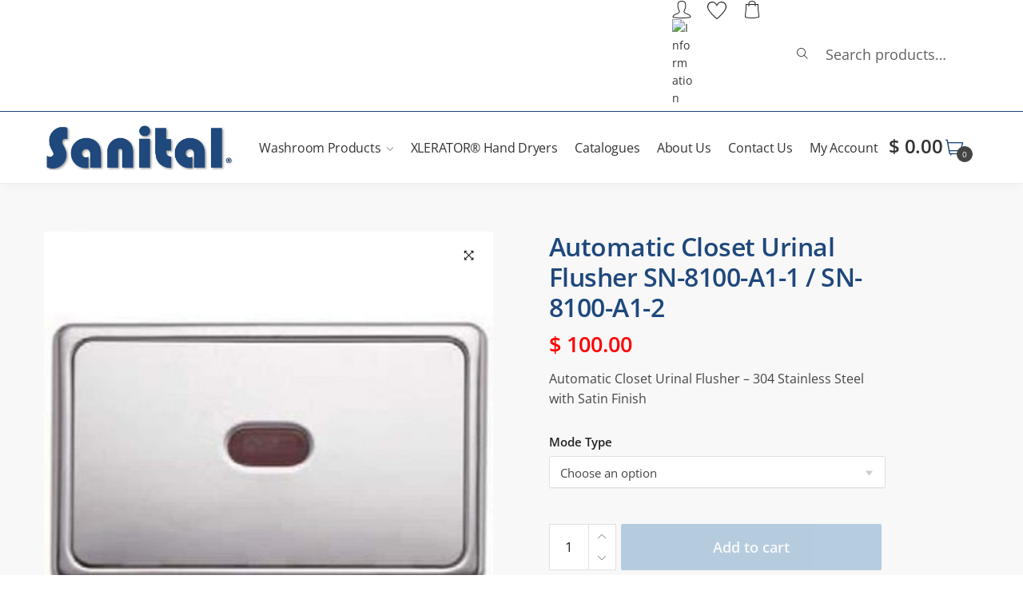

--- FILE ---
content_type: image/svg+xml
request_url: https://sanital.ca/wp-content/uploads/2022/03/cart.svg
body_size: 506
content:
<svg width="24" height="24" xmlns="http://www.w3.org/2000/svg" xmlns:xlink="http://www.w3.org/1999/xlink"><title>Foundation / Icon / 24 / Navigation / Bag / Outline / 00 Default</title><defs><path d="M16.495 6v2h-1V6H8.497v2h-1V6h-2.5v3.678c0 1.234-.13 2.682-.407 4.935l-.1.796c-.35 2.788-.44 3.595-.48 4.576-.02.481-.01.854.024 1.103a44.524 44.524 0 0 0 2.305.424c1.94.305 3.873.488 5.658.488.166 0 .335-.002.507-.006 1.469-.034 3.026-.203 4.762-.481.183-.03 1.831-.324 2.695-.453a6.87 6.87 0 0 0 .023-1.079c-.04-.983-.13-1.796-.481-4.58-.04-.313-.07-.554-.098-.788-.278-2.255-.408-3.702-.408-4.935V6h-2.502zm-8.998-.995v-.592C7.497 2.237 9.365 1 11.999 1c2.646 0 4.496 1.253 4.496 3.463v.542h3.502v4.673C19.997 14 21.89 22 20.457 22c-.638 0-4.63 1-8.46 1-4.212 0-8.467-1-8.467-1-1.422 0 .467-8 .467-12.322V5.005h3.5zm1 0h6.998v-.542C15.495 2.907 14.156 2 12 2c-2.147 0-3.502.897-3.502 2.413v.592z" id="prefix__a"/></defs><g fill="none" fill-rule="evenodd"><path d="M0 0h24v24H0z"/><use fill="#222" xlink:href="#prefix__a"/></g></svg>

--- FILE ---
content_type: image/svg+xml
request_url: https://sanital.ca/wp-content/uploads/2022/03/user.svg
body_size: 931
content:
<svg width="24" height="24" xmlns="http://www.w3.org/2000/svg" xmlns:xlink="http://www.w3.org/1999/xlink"><title>Foundation / Icon / 24 / Navigation / Account / 00 Default</title><defs><path d="M19.346 18.24c-1.243-.425-1.477-.511-2.047-.76-2.453-1.067-3.445-2.375-2.77-4.08.142-.36.277-.648.611-1.307l.012-.024c.279-.55.386-.772.512-1.062a5.26 5.26 0 0 0 .17-.448c.191-.575.273-1.047.381-2.173l.005-.053.005-.052c.368-3.824-.147-5.244-2.249-5.973A5.822 5.822 0 0 0 12 2.001h-.014c-.271-.004-.544.01-.814.044-.4.05-.788.138-1.149.263-2.101.73-2.616 2.15-2.247 5.974l.004.041.004.043c.108 1.137.19 1.613.382 2.193.05.153.107.302.17.448.126.29.234.512.512 1.061l.012.025c.334.658.47.947.612 1.307.674 1.705-.318 3.013-2.771 4.08-.57.249-.805.336-2.046.76-1.889.648-2.83 1.506-3.117 2.816l-.001.012c.132.037.303.076.508.118a32.46 32.46 0 0 0 2.452.369c2.318.274 5.014.445 7.505.445 2.491 0 5.186-.17 7.503-.445.99-.117 1.846-.247 2.45-.37.205-.04.375-.08.507-.116-.304-1.338-1.244-2.187-3.116-2.83zM14.304 1.364c2.647.917 3.323 2.783 2.917 7.013l-.005.052-.005.053c-.115 1.194-.208 1.731-.427 2.391-.06.182-.128.36-.203.532-.135.312-.25.55-.537 1.117l-.012.023c-.321.634-.445.898-.574 1.222-.423 1.072.217 1.916 2.24 2.796.54.235.753.314 1.972.73 2.192.753 3.399 1.855 3.785 3.65l.045.42c0 .64-1.016.846-3.878 1.185a67.263 67.263 0 0 1-7.62.452 67.32 67.32 0 0 1-7.622-.452C1.516 22.209.5 22.004.503 21.306l.05-.413c.38-1.746 1.587-2.848 3.778-3.6 1.217-.416 1.432-.495 1.971-.73 2.023-.88 2.663-1.724 2.24-2.796-.128-.324-.253-.59-.574-1.222l-.012-.025a18.808 18.808 0 0 1-.537-1.115 6.292 6.292 0 0 1-.203-.532c-.22-.666-.313-1.207-.428-2.412l-.004-.043-.004-.041c-.408-4.227.27-6.096 2.915-7.013a6.589 6.589 0 0 1 1.354-.312c.313-.038.63-.056.944-.051.8-.01 1.595.113 2.311.363z" id="prefix__a"/></defs><g fill="none" fill-rule="evenodd"><path d="M0 0h24v24H0z"/><use fill="#222" xlink:href="#prefix__a"/></g></svg>

--- FILE ---
content_type: text/javascript
request_url: https://sanital.ca/wp-content/plugins/smart-woocommerce-search/assets/dist/js/main.js?ver=2.15.0
body_size: 14614
content:
(T=>{T(function(){var _=window.swsL10n||{};if(_)for(var t in _.widgets)if(T(_.widgets[t].selector).length){let e=_.widgets[t],s={id:t,serviceUrl:_.restUrl+"id="+encodeURIComponent(t),layout:_.widgets[t].layout,columns:_.widgets[t].columns,productSlug:_.widgets[t].productSlug,maxHeight:_.widgets[t].popupHeight,maxHeightMobile:_.widgets[t].popupHeightMobile,minChars:_.widgets[t].charCount,disableAjax:_.widgets[t].disableAjax,no_results_text:_.widgets[t].noResultsText,loaderIcon:_.widgets[t].loaderIcon,loaderImage:_.widgets[t].loaderImage,preventBadQueries:_.widgets[t].preventBadQueries,fullScreenMode:_.widgets[t].fullScreenMode,placeholder:_.widgets[t].placeholder,recentSearches:_.widgets[t].recentSearches,recentSearchesTitle:_.widgets[t].recentSearchesTitle,keywords:_.widgets[t].keywords,keywordsLabel:_.widgets[t].keywordsLabel,selectedCategories:_.widgets[t].selectedCategories,selectedCategoriesLabel:_.widgets[t].selectedCategoriesLabel,selectedCategoriesLocation:_.widgets[t].selectedCategoriesLocation,selectedCategoriesMobile:_.widgets[t].selectedCategoriesMobile,selectedCategoriesCount:_.widgets[t].selectedCategoriesCount,selectedCategoriesOnOpen:_.widgets[t].selectedCategoriesOnOpen,selectedProducts:_.widgets[t].selectedProducts,selectedProductsLabel:_.widgets[t].selectedProductsLabel,selectedProductsMobile:_.widgets[t].selectedProductsMobile,promoBannerLocation:_.widgets[t].promoBannerLocation,promoBannerImage:_.widgets[t].promoBannerImage,promoBannerLink:_.widgets[t].promoBannerLink,promoBannerOnOpen:_.widgets[t].promoBannerOnOpen,selectedPromoBannerMobile:_.widgets[t].selectedPromoBannerMobile};T(e.selector).each(function(){var y=e.fullScreenMode,b=768<=T(window).width();if("desktop_only"==y&&b||"mobile_only"==y&&!b||"enable"==y){b=this;y=s;let m=y.placeholder||"",w=T(b),v="FORM"===b.tagName||"form"===b.tagName?w:w.find("form"),f=v.find(".smart-search-popup");if(!w.hasClass("ysm-active")&&!v.hasClass("ysm-active")){if(v.addClass("ysm-active").addClass("ysm-hide"),!T(document.body).toggleClass("ysm-widget-active",!T(document.body).hasClass("ysm-widget-active")))return;T(document.body).hasClass("ysm-widget-active")&&(w.parents(".et_pb_column").css({overflow:"visible",zIndex:"10"}),w.parents(".et_pb_module").css("overflow","visible")),T('<div class="smart-search-fullscreen"><div class="smart-search-fullscreen-backdrop"></div><div class="smart-search-fullscreen-inner"><div class="smart-search-input-wrapper"><input type="search" class="ssf-search-input" placeholder="'+m+'" name="s" id="smart-search-fullscreen-'+y.id+'"><span class="ssf-search-icon-search"><svg xmlns="http://www.w3.org/2000/svg" height="24" viewBox="0 -960 960 960" width="24" fill="currentColor"><path d="M784-120 532-372q-30 24-69 38t-83 14q-109 0-184.5-75.5T120-580q0-109 75.5-184.5T380-840q109 0 184.5 75.5T640-580q0 44-14 83t-38 69l252 252-56 56ZM380-400q75 0 127.5-52.5T560-580q0-75-52.5-127.5T380-760q-75 0-127.5 52.5T200-580q0 75 52.5 127.5T380-400Z"/></svg></span><span class="ssf-search-icon-close" aria-label="close"><svg xmlns="http://www.w3.org/2000/svg" height="24" viewBox="0 -960 960 960" width="24" fill="currentColor"><path d="m256-200-56-56 224-224-224-224 56-56 224 224 224-224 56 56-224 224 224 224-56 56-224-224-224 224Z"/></svg></span></div><div class="smart-search-results-main"><div class="smart-search-results">\t<div class="smart-search-results-inner"></div></div></div></div></div>').appendTo(v);let e=v.find(".smart-search-fullscreen"),s=v.find(".smart-search-fullscreen-backdrop"),t=w.find('input[type="search"]').length?w.find('input[type="search"]'):w.find('input[type="text"]'),o=(w.find(".ssf-search-input").length,w.find(".ssf-search-input")),a=v.find(".smart-search-results-main"),l=v.find(".smart-search-results"),c=l.find(".smart-search-results-inner"),i=v.find(".ssf-search-icon-close"),r=w.find(".search-submit").length?w.find(".search-submit"):"",d=JSON.parse(localStorage.getItem("swsLatestSearches"))||[],h=[];b={id:"",serviceUrl:_.restUrl,layout:"",columns:1,productSlug:"product",maxHeight:500,maxHeightMobile:400,minChars:3,disableAjax:!1,no_results_text:"",loaderIcon:"",preventBadQueries:!0,cache:!0};let u=T.extend({},b,y),p=(e=!1)=>{!0===e&&T(".sws-search-recent-wrapper").removeClass("sws-search-recent-wrapper--hidden_mod");e=JSON.parse(localStorage.getItem("swsLatestSearches")).slice(-5);T(".sws-search-recent-list").empty(),e.forEach(e=>{T(".sws-search-recent-list").append(`
							<li class="sws-search-recent-list-item">
								<span class="sws-search-recent-list-item-trigger">${e}</span>
								<span class="sws-search-recent-list-item-delete" data-item="${e}" aria-label="close"><svg xmlns="http://www.w3.org/2000/svg" viewBox="0 -960 960 960" fill="currentColor"><path d="m256-200-56-56 224-224-224-224 56-56 224 224 224-224 56 56-224 224 224 224-56 56-224-224-224 224Z"/></svg></span>
							</li>
						`)})};if(u.selectedCategories||u.promoBannerImage){a.addClass("smart-search-results-main--column_mod"),u.selectedCategoriesMobile&&a.addClass("smart-search-results-main--hidden_mobile_mod"),u.selectedCategoriesOnOpen&&a.addClass("smart-search-results-main--on_open_mod"),T('<div class="sws-sidebar-holder"></div>').prependTo(a),T('<div class="sws-sidebar sws-sidebar--left-mod"><div class="sws-sidebar-widget sws-sidebar--left_slot"></div><div class="sws-sidebar-widget sws-sidebar--left_slot_2"></div></div>').prependTo(a),T('<div class="sws-sidebar sws-sidebar--right-mod"><div class="sws-sidebar-widget sws-sidebar--right_slot"></div><div class="sws-sidebar-widget sws-sidebar--right_slot_2"></div></div>').appendTo(a);let e=T('<div class="sws-selected-categories "><h4 class="sws-selected-categories-title">'+u.selectedCategoriesLabel+'</h4><ul class="sws-selected-categories-list"></ul></div>');u.selectedCategories||(e="");var b=a.find(".sws-sidebar--left-mod .sws-sidebar--left_slot"),y=a.find(".sws-sidebar--left-mod .sws-sidebar--left_slot_2"),C=a.find(".sws-sidebar--right-mod .sws-sidebar--right_slot"),S=a.find(".sws-sidebar--right-mod .sws-sidebar--right_slot_2");let s="";s=u.promoBannerLink.length?T('<div class="sws-promo-banner"><a href="'+u.promoBannerLink+'" target="_blank"> '+u.promoBannerImage+"</a></div>"):T('<div class="sws-promo-banner">'+u.promoBannerImage+"</div>"),T(".sws-sidebar-holder").hide(),u.selectedCategories&&e.prependTo(a.find(".sws-sidebar--"+u.selectedCategoriesLocation)),u.promoBannerImage&&(u.promoBannerOnOpen&&a.addClass("smart-search-results-main--banner_on_open_mod"),s.prependTo(a.find(".sws-sidebar--"+u.promoBannerLocation)),u.selectedPromoBannerMobile)&&T(".sws-promo-banner").addClass("sws-promo-banner--hidden_mobile_mod"),C.is(":empty")&&S.is(":empty")&&a.addClass("smart-search-results-main--widgets-on-left--mod"),b.is(":empty")&&y.is(":empty")&&(T(".sws-sidebar-holder").show(),a.addClass("smart-search-results-main--widgets-on-right--mod")),u.selectedCategories&&u.selectedCategories.forEach(e=>{a.find(".sws-selected-categories-list").append(`
						<li class="sws-selected-categories-item">
							<a class="sws-selected-categories-link" href="${e.url}">
								${e.name}
								${u.selectedCategoriesCount&&0<e.count?`(${e.count})`:""}
							</a>
						</li>
					`)})}u.recentSearches&&(T('<div class="sws-search-recent-wrapper sws-search-recent-wrapper--hidden_mod"><h4 class="sws-search-recent-title">'+u.recentSearchesTitle+'</h4><ul class="sws-search-recent-list"></ul></div>').prependTo(a),d.length)&&p(!0),u.loaderImage.length&&o.parent().append("<img src="+u.loaderImage+' class="sws-loader-image" alt="Loading...">'),u.selectedProducts&&(a.addClass("smart-search-results-recent-products--mod"),l.addClass("smart-search-results-hidden"),T('<div class="sws-recent-products-wrapper"><h3 class="sws-recent-products-heading">'+u.selectedProductsLabel+'</h3><div class="swiper swsProductsSwiper sws-recent-products"><div class="swiper-wrapper"></div></div><div class="swiper-button-next"></div><div class="swiper-button-prev"></div></div>').insertBefore(a.find(".smart-search-results")),u.selectedProductsMobile&&T(".sws-recent-products-wrapper").addClass("sws-recent-products-wrapper--hidden_mobile_mod"),u.selectedProducts.forEach(t=>{var e=`
					  <div class="swiper-slide">
						  <div class="sws-selected-products-item">
							<a class="sws-selected-products-picture" href="${t.permalink}"><picture>${t.image}</picture></a>
							<div class="smart-search-post-category">${t.category}</div>
							<a class="sws-selected-products-title" href="${t.permalink}">${t.name}</a>
							<div class="sws-selected-products-meta">
								${0<t.rating_count?`<div class="sws-product-rating" style="display: flex; gap: 2px; float: left;">
									${[...Array(5)].map((e,s)=>{s+=1;return t.average_rating>=s?'<span style="color: #ffc107; font-size: 20px;">★</span>':t.average_rating>=s-.5?'<span style="color: #ffc107; font-size: 20px;">☆</span>':'<span style="color: #ddd; font-size: 20px;">☆</span>'}).join("")}
								</div>`:""}
								${t.price}
								${"variable"===t.type?`<a href="${t.permalink}" class="button product_type_variable" target="_blank" rel="nofollow">
								   		<img src="${t.icon_variable}" alt="">
									</a>`:`<a href="?add-to-cart=${t.id}" 
										class="button add_to_cart_button ajax_add_to_cart" 
										data-product_id="${t.id}" 
										aria-label="Add “${t.name}” to your cart" 
										rel="nofollow">
										<img src="${t.icon}" alt="">
								 	</a>`}
							</div>
						  </div>
					  </div>
					`;a.find(".swiper-wrapper").append(e)}),(C=document.createElement("script")).src="https://cdn.jsdelivr.net/npm/swiper@11/swiper-bundle.min.js",C.async=!0,C.onload=function(){new Swiper(".swsProductsSwiper",{slidesPerView:"auto",spaceBetween:0,navigation:{nextEl:".swiper-button-next",prevEl:".swiper-button-prev"},pagination:{el:".swiper-pagination",clickable:!0}})},document.body.appendChild(C)),T(document).off("click",".sws-search-recent-list-item-trigger").on("click",".sws-search-recent-list-item-trigger",e=>{e.stopPropagation();var s=T(e.target).text();T(e.currentTarget).parents("form").find('input[type="search"]').val(s).focus()}),T(document).off("click",".sws-search-recent-list-item-delete").on("click",".sws-search-recent-list-item-delete",function(e){e.stopPropagation();let s=T(this).data("item");e=JSON.parse(localStorage.getItem("swsLatestSearches")).filter(e=>e!==s);localStorage.setItem("swsLatestSearches",JSON.stringify(e)),d=JSON.parse(localStorage.getItem("swsLatestSearches")),p(!0),0==d.length&&T(".sws-search-recent-wrapper").addClass("sws-search-recent-wrapper--hidden_mod")});let n=()=>{e.addClass("ssf-active"),d=JSON.parse(localStorage.getItem("swsLatestSearches"))||[],setTimeout(()=>{e.addClass("ssf-animated"),T(document.body).addClass("ysm-widget-opened"),T(".ssf-search-input").focus()},100)},g=()=>{e.removeClass("ssf-active ssf-animated"),T(document.body).removeClass("ysm-widget-opened"),T(".sws-search-recent-wrapper").removeClass("sws-search-recent-wrapper--hidden_by_keywords"),T(".smart-search-keywords-wrapper").addClass("smart-search-keywords-wrapper--hidden_mod"),setTimeout(()=>{T(".ssf-search-input").val(""),l.css({maxHeight:0}),T(".smart-search-view-all-holder").hide(),T(".smart-search-suggestions").empty(),v.addClass("ysm-hide"),v.removeClass("sws-no-results"),u.selectedProducts&&(T(".sws-recent-products-wrapper").show(),l.addClass("smart-search-results-hidden"))},500)};t.on("click",()=>{n()}),r.length&&r.on("click",()=>{n()}),T(document).on("keydown",e=>{"Tab"===e.key&&setTimeout(()=>{T(document.activeElement).is(t)&&n()},0),"Escape"===e.key&&g()}),s.on("click",()=>{g()}),0<i.length&&i.on("click",function(){g()});var x,k=Math.min(window.screen.width,window.screen.height)<768?u.maxHeightMobile:u.maxHeight;v.on("submit",function(e){var s=o.val();if(""===s||s.length<u.minChars)return!1;var t=_.searchPageUrl;s=(s=s.replace(/\+/g,"%2b")).replace(/\s/g,"+"),t=(t+=-1!==t.indexOf("?")?"&":"?")+"s="+s+"&search_id="+u.id,"product"===u.layout&&(t+="&post_type="+u.productSlug),e.preventDefault(),location.href=t}),u.disableAjax||(x=0,o.outerWidth()&&(x=o.outerWidth(),f.css({width:x+"px"})),-1!==navigator.userAgent.indexOf("Windows")&&-1!==navigator.userAgent.indexOf("Firefox")&&l.addClass("smart-search-firefox"),T(window).on("resize",function(){f.css({width:o.outerWidth()+"px"})}),o.devbridgeAutocomplete({minChars:u.minChars,appendTo:c,serviceUrl:u.serviceUrl,maxHeight:1e5,dataType:"json",deferRequestBy:100,noCache:!u.cache,containerClass:"smart-search-suggestions",triggerSelectOnValidInput:!1,showNoSuggestionNotice:!!u.no_results_text.length,noSuggestionNotice:u.no_results_text,preventBadQueries:u.preventBadQueries,ajaxSettings:{beforeSend:function(e){_.nonce&&e.setRequestHeader("X-WP-Nonce",_.nonce)}},formatResult:function(e,s){return e.data},onSearchStart:function(e){-1!==this.value.indexOf("  ")&&(this.value=this.value.replace(/\s+/g," ")),e.query=e.query.replace(/%20/g," "),this.value!=e.query+" "&&(u.loaderImage.length||o.css({"background-image":"url("+u.loaderIcon+")","background-repeat":"no-repeat","background-position":"50% 50%"}),T(".sws-loader-image").addClass("sws-loader-image--visible"),v.addClass("ysm-hide").removeClass("sws-no-results"),a.addClass("sws-hiding-results"),l.removeClass("smart-search-results-hidden"))},onSelect:function(e){-1!=e.id&&e.url&&!e.addToCart&&(window.location.href=e.url)},transformResult:function(e){e="string"==typeof e?T.parseJSON(e):e;o.val();return e&&e.view_all_link&&""!=e.view_all_link&&(a.find(".smart-search-view-all-holder").length||a.addClass("has-viewall-button").append('<div class="smart-search-view-all-holder"></div>'),a.find(".smart-search-view-all-holder").html(e.view_all_link)),o.css("background-image","none"),T(".sws-loader-image").removeClass("sws-loader-image--visible"),e},onSearchComplete:function(s,t){if(T.trim(s)===T.trim(o.val())){x||(x=o.outerWidth(),f.css({width:x+"px"})),o.css("background-image","none"),T(".sws-loader-image").removeClass("sws-loader-image--visible");var i=(s,t,i)=>{if(o.val().length<u.minChars)s.hide();else{var r=o.devbridgeAutocomplete();let e=u.serviceUrl;t=(e=T.isFunction(e)?e.call(r.element,t):e)+"?"+T.param({query:t});r.cachedResponse&&r.cachedResponse[t]&&i(r.cachedResponse[t]),s.show()}},r=a.find(".smart-search-view-all-holder");if((r.length||u.keywords)&&(r.length&&i(r,s,e=>{r.html(e.view_all_link)}),u.keywords)&&(n=T(".sws-search-recent-wrapper"),i(T(".smart-search-keywords-wrapper"),s,e=>{h=e.keywords,console.log("triggered keywords")}),a.find(".smart-search-keywords-wrapper").length||a.addClass("sws-has-keywords").prepend('<div class="smart-search-keywords-wrapper smart-search-keywords-wrapper--hidden_mod"><h3 class="smart-search-keywords-title">'+u.keywordsLabel+'</h3><ul class="smart-search-keywords-list"></ul></div>'),h.length&&(T(".smart-search-keywords-list").empty(),T(".smart-search-keywords-wrapper").removeClass("smart-search-keywords-wrapper--hidden_mod"),h.forEach(e=>{T(".smart-search-keywords-list").append(`
											<li class="sws-search-recent-list-item">
												<span class="sws-search-recent-list-item-trigger">${e}</span>
											</li>
										`)})),n.length)&&(h.length?(T(".smart-search-keywords-wrapper").removeClass("smart-search-keywords-wrapper--hidden_mod"),n.addClass("sws-search-recent-wrapper--hidden_by_keywords")):(T(".smart-search-keywords-wrapper").addClass("smart-search-keywords-wrapper--hidden_mod"),n.removeClass("sws-search-recent-wrapper--hidden_by_keywords"))),0<t.length){v.removeClass("ysm-hide").removeClass("sws-no-results"),a.removeClass("sws-hiding-results"),l.removeClass("smart-search-results-hidden");var i=l.outerWidth(),n=u.columns,t=(0===i&&(i=o.outerWidth(),l.width(i+"px")),i<200*n&&(n=Math.floor(i/200)),window.innerHeight);let e=0;i=t-180-(r.length?60:0)-(e=u.recentSearches||u.keywords?768<=T(window).width()?45:110:e);i<k?l.css({maxHeight:i+"px"}):l.css({maxHeight:k+"px"}),l.outerHeight()||(t=c.find(".smart-search-suggestions").outerHeight())&&(t=parseInt(t,10),l.height(k<t?k:t)),l.attr("data-columns",n).nanoScroller({contentClass:"smart-search-results-inner",alwaysVisible:!1,iOSNativeScrolling:!0}),u.recentSearches&&(i=s,d.includes(i)||(d.push(i),10<d.length&&d.shift(),localStorage.setItem("swsLatestSearches",JSON.stringify(d))),d.length)&&p(!0),u.selectedProducts&&T(".sws-recent-products-wrapper").hide()}else u.no_results_text.length?(v.removeClass("ysm-hide").addClass("sws-no-results"),a.removeClass("sws-hiding-results")):v.addClass("ysm-hide").addClass("sws-no-results")}},onSearchError:function(e,s,t,i){"error"===t&&((t=s.getResponseHeader("X-Wp-Nonce"))&&_.nonce!==t?(window.swsL10n.nonce=t,o.devbridgeAutocomplete().onValueChange()):_.nonce&&(window.swsL10n.nonce="",o.devbridgeAutocomplete().onValueChange()))},onInvalidateSelection:function(){},onHide:function(){}}).on("focus",function(){o.devbridgeAutocomplete().onValueChange()}))}}else{S=this;b=s;let e=T(S),o=e.find('input[type="search"]').length?e.find('input[type="search"]'):e.find('input[type="text"]'),a="FORM"===S.tagName||"form"===S.tagName?e:e.find("form"),l=JSON.parse(localStorage.getItem("swsLatestSearches"))||[],c=[];if(o.length&&!e.hasClass("ysm-active")&&!a.hasClass("ysm-active")){if(a.addClass("ysm-active").addClass("ysm-hide"),!T(document.body).toggleClass("ysm-widget-active",!T(document.body).hasClass("ysm-widget-active")))return;T(document.body).hasClass("ysm-widget-active")&&(e.parents(".et_pb_column").css({overflow:"visible",zIndex:"10"}),e.parents(".et_pb_module").css("overflow","visible"));var S={id:"",serviceUrl:_.restUrl,layout:"",columns:1,productSlug:"product",maxHeight:500,maxHeightMobile:400,minChars:3,disableAjax:!1,no_results_text:"",loaderIcon:"",preventBadQueries:!0,cache:!0},d=T.extend({},S,b);if(a.on("submit",function(e){var s=o.val();if(""===s||s.length<d.minChars)return!1;var t=_.searchPageUrl;s=(s=s.replace(/\+/g,"%2b")).replace(/\s/g,"+"),t=(t+=-1!==t.indexOf("?")?"&":"?")+"s="+s+"&search_id="+d.id,"product"===d.layout&&(t+="&post_type="+d.productSlug),e.preventDefault(),location.href=t}),!d.disableAjax){T('<div class="smart-search-popup"><div class="smart-search-results"><div class="smart-search-results-inner"></div></div></div>').appendTo(a);var h=a.find(".smart-search-popup"),u=0,p=(o.outerWidth()&&(u=o.outerWidth(),h.css({width:u+"px"})),a.find(".smart-search-results")),g=p.find(".smart-search-results-inner"),m=Math.min(window.screen.width,window.screen.height)<768?d.maxHeightMobile:d.maxHeight;p.css({maxHeight:m+"px"}),-1!==navigator.userAgent.indexOf("Windows")&&-1!==navigator.userAgent.indexOf("Firefox")&&p.addClass("smart-search-firefox");let n=(e=!1)=>{!0===e&&T(".sws-search-recent-wrapper").removeClass("sws-search-recent-wrapper--hidden_mod");e=JSON.parse(localStorage.getItem("swsLatestSearches")).slice(-5);T(".sws-search-recent-list").empty(),e.forEach(e=>{T(".sws-search-recent-list").append(`
							<li class="sws-search-recent-list-item">
								<span class="sws-search-recent-list-item-trigger">${e}</span>
								<span class="sws-search-recent-list-item-delete" data-item="${e}" aria-label="close"><svg xmlns="http://www.w3.org/2000/svg" viewBox="0 -960 960 960" fill="currentColor"><path d="m256-200-56-56 224-224-224-224 56-56 224 224 224-224 56 56-224 224 224 224-56 56-224-224-224 224Z"/></svg></span>
							</li>
						`)})};T(document).off("click",".sws-search-recent-list-item-trigger").on("click",".sws-search-recent-list-item-trigger",e=>{e.stopPropagation();var s=T(e.target).text();T(e.currentTarget).parents("form").find('input[type="search"]').val(s).focus()}),T(document).off("click",".sws-search-recent-list-item-delete").on("click",".sws-search-recent-list-item-delete",function(e){e.stopPropagation();let s=T(this).data("item");e=JSON.parse(localStorage.getItem("swsLatestSearches")).filter(e=>e!==s);localStorage.setItem("swsLatestSearches",JSON.stringify(e)),l=JSON.parse(localStorage.getItem("swsLatestSearches")),n(!0),0==l.length&&T(".sws-search-recent-wrapper").addClass("sws-search-recent-wrapper--hidden_mod")}),d.recentSearches&&(T('<div class="sws-search-recent-wrapper"><h4 class="sws-search-recent-title">'+d.recentSearchesTitle+'</h4><ul class="sws-search-recent-list"></ul></div>').prependTo(h),l.length)&&n(!0),T(window).on("resize",function(){h.css({width:o.outerWidth()+"px"})}),T(document).on("click",".smart-search-popup-backdrop",()=>{a.addClass("ysm-hide").removeClass("sws-no-results")}),T(window).on("touchstart",function(e){(T(e.target).hasClass("ysm-active")?T(e.target):T(e.target).parents(".ysm-active")).length||T(".ysm-active").addClass("ysm-hide")}),d.loaderImage.length&&o.parent().append("<img src="+d.loaderImage+' class="sws-loader-image" alt="Loading...">'),o.devbridgeAutocomplete({minChars:d.minChars,appendTo:g,serviceUrl:d.serviceUrl,maxHeight:1e5,dataType:"json",deferRequestBy:100,noCache:!d.cache,containerClass:"smart-search-suggestions",triggerSelectOnValidInput:!1,showNoSuggestionNotice:!!d.no_results_text.length,noSuggestionNotice:d.no_results_text,preventBadQueries:d.preventBadQueries,ajaxSettings:{beforeSend:function(e){_.nonce&&e.setRequestHeader("X-WP-Nonce",_.nonce)}},formatResult:function(e,s){return e.data},onSearchStart:function(e){-1!==this.value.indexOf("  ")&&(this.value=this.value.replace(/\s+/g," ")),e.query=e.query.replace(/%20/g," "),this.value!=e.query+" "&&(d.loaderImage.length||o.css({"background-image":"url("+d.loaderIcon+")","background-repeat":"no-repeat","background-position":"50% 50%"}),T(".sws-loader-image").addClass("sws-loader-image--visible"),a.addClass("ysm-hide").removeClass("sws-no-results"))},onSelect:function(e){-1!=e.id&&e.url&&!e.addToCart&&(window.location.href=e.url)},transformResult:function(e){e="string"==typeof e?T.parseJSON(e):e;o.val();return e&&e.view_all_link&&""!=e.view_all_link&&(h.find(".smart-search-view-all-holder").length||h.addClass("has-viewall-button").append('<div class="smart-search-view-all-holder"></div>'),h.find(".smart-search-view-all-holder").html(e.view_all_link)),o.css("background-image","none"),T(".sws-loader-image").removeClass("sws-loader-image--visible"),e.keywords.length?h.addClass("hidden-searches"):h.removeClass("hidden-searches"),e},onSearchComplete:function(e,s){var t,i,r;T.trim(e)===T.trim(o.val())&&(u||(u=o.outerWidth(),h.css({width:u+"px"})),o.css("background-image","none"),T(".sws-loader-image").removeClass("sws-loader-image--visible"),0<s.length?(a.removeClass("ysm-hide").removeClass("sws-no-results"),s=T(".sws-search-recent-wrapper"),t=h.find(".smart-search-view-all-holder"),setTimeout(function(){var e=p.outerWidth(),s=d.columns;0===e&&(e=o.outerWidth(),p.width(e+"px")),e<200*s&&(s=Math.floor(e/200)),p.outerHeight()||(e=g.find(".smart-search-suggestions").outerHeight())&&(e=parseInt(e,10),p.height(m<e?m:e)),p.attr("data-columns",s).nanoScroller({contentClass:"smart-search-results-inner",alwaysVisible:!1,iOSNativeScrolling:!0})},100),(t.length||d.keywords)&&(r=(s,t,i)=>{if(o.val().length<d.minChars)s.hide();else{var r=o.devbridgeAutocomplete();let e=d.serviceUrl;t=(e=T.isFunction(e)?e.call(r.element,t):e)+"?"+T.param({query:t});r.cachedResponse&&r.cachedResponse[t]&&i(r.cachedResponse[t]),s.show()}},t.length&&r(t,e,e=>{t.html(e.view_all_link)}),d.keywords)&&(i=T(".sws-search-recent-wrapper"),r(T(".smart-search-keywords-wrapper"),e,e=>{c=e.keywords}),h.find(".smart-search-keywords-wrapper").length||h.addClass("sws-has-keywords").prepend('<div class="smart-search-keywords-wrapper smart-search-keywords-wrapper--hidden_mod"><h3 class="smart-search-keywords-title">'+d.keywordsLabel+'</h3><ul class="smart-search-keywords-list"></ul></div>'),c.length&&(T(".smart-search-keywords-list").empty(),T(".smart-search-keywords-wrapper").removeClass("smart-search-keywords-wrapper--hidden_mod"),c.forEach(e=>{T(".smart-search-keywords-list").append(`
											<li class="sws-search-recent-list-item">
												<span class="sws-search-recent-list-item-trigger">${e}</span>
											</li>
										`)})),i.length)&&(c.length?(T(".smart-search-keywords-wrapper").removeClass("smart-search-keywords-wrapper--hidden_mod"),T(".sws-search-recent-wrapper").addClass("sws-search-recent-wrapper--hidden_by_keywords")):(T(".smart-search-keywords-wrapper").addClass("smart-search-keywords-wrapper--hidden_mod"),T(".sws-search-recent-wrapper").removeClass("sws-search-recent-wrapper--hidden_by_keywords"))),d.recentSearches&&(r=e,l.includes(r)||(l.push(r),10<l.length&&l.shift(),localStorage.setItem("swsLatestSearches",JSON.stringify(l))),l.length)&&(0==s.length&&T('<div class="sws-search-recent-wrapper"><h4 class="sws-search-recent-title">'+d.recentSearchesTitle+'</h4><ul class="sws-search-recent-list"></ul></div>').prependTo(h),n(!0))):(d.no_results_text.length?a.removeClass("ysm-hide"):a.addClass("ysm-hide")).addClass("sws-no-results"))},onSearchError:function(e,s,t,i){if("error"===t){t=s.getResponseHeader("X-Wp-Nonce");if(t&&_.nonce!==t)return window.swsL10n.nonce=t,void o.devbridgeAutocomplete().onValueChange();if(_.nonce)return window.swsL10n.nonce="",void o.devbridgeAutocomplete().onValueChange()}a.addClass("ysm-hide").removeClass("sws-no-results")},onInvalidateSelection:function(){},onHide:function(e){a.addClass("ysm-hide").removeClass("sws-no-results")}}).on("focus",function(){o.devbridgeAutocomplete().onValueChange()})}}}})}})})(jQuery),(e=>{"function"==typeof define&&define.amd?define(["jquery"],e):"object"==typeof exports&&"function"==typeof require?e(require("jquery")):e(jQuery)})(function(u){var t={escapeRegExChars:function(e){return e.replace(/[\-\[\]\/\{\}\(\)\*\+\?\.\\\^\$\|]/g,"\\$&")},createNode:function(e){var s=document.createElement("div");return s.className=e,s.style.position="absolute",s.style.display="none",s}},i=27,r=9,n=13,o=38,a=39,l=40;function c(e,s){function t(){}var i=this,r={ajaxSettings:{},autoSelectFirst:!1,appendTo:document.body,serviceUrl:null,lookup:null,onSelect:null,width:"auto",minChars:1,maxHeight:300,deferRequestBy:0,params:{},formatResult:c.formatResult,delimiter:null,zIndex:9999,type:"GET",noCache:!1,onSearchStart:t,onSearchComplete:t,onSearchError:t,preserveInput:!1,containerClass:"autocomplete-suggestions",tabDisabled:!1,dataType:"text",currentRequest:null,triggerSelectOnValidInput:!0,preventBadQueries:!0,lookupFilter:function(e,s,t){return-1!==e.value.toLowerCase().indexOf(t)},paramName:"query",transformResult:function(e){return"string"==typeof e?u.parseJSON(e):e},showNoSuggestionNotice:!1,noSuggestionNotice:"No results",orientation:"bottom",forceFixPosition:!1};i.element=e,i.el=u(e),i.suggestions=[],i.badQueries=[],i.selectedIndex=-1,i.currentValue=i.element.value,i.intervalId=0,i.cachedResponse={},i.onChangeInterval=null,i.onChange=null,i.isLocal=!1,i.suggestionsContainer=null,i.noSuggestionsContainer=null,i.options=u.extend({},r,s),i.classes={selected:"autocomplete-selected",suggestion:"autocomplete-suggestion"},i.hint=null,i.hintValue="",i.selection=null,i.initialize(),i.setOptions(s)}c.utils=t,(u.Autocomplete=c).formatResult=function(e,s){s="("+t.escapeRegExChars(s)+")";return e.value.replace(new RegExp(s,"gi"),"<strong>$1</strong>").replace(/&/g,"&amp;").replace(/</g,"&lt;").replace(/>/g,"&gt;").replace(/"/g,"&quot;").replace(/&lt;(\/?strong)&gt;/g,"<$1>")},c.prototype={killerFn:null,initialize:function(){var e,s=this,t="."+s.classes.suggestion,i=s.classes.selected,r=s.options;s.element.setAttribute("autocomplete","off"),s.killerFn=function(e){0===u(e.target).closest(r.appendTo).length&&(s.killSuggestions(),s.disableKillerFn())},s.noSuggestionsContainer=u('<div class="autocomplete-no-suggestion"></div>').html(this.options.noSuggestionNotice).get(0),s.suggestionsContainer=c.utils.createNode(r.containerClass),(e=u(s.suggestionsContainer)).appendTo(r.appendTo),"auto"!==r.width&&e.width(r.width),e.on("mouseover.autocomplete",t,function(){s.activate(u(this).data("index"))}),e.on("mouseout.autocomplete",function(){s.selectedIndex=-1,e.children("."+i).removeClass(i)}),e.on("click.autocomplete",t,function(e){s.select(u(this).data("index"),e)}),s.fixPositionCapture=function(){s.visible&&s.fixPosition()},u(window).on("resize.autocomplete",s.fixPositionCapture),s.el.on("keydown.autocomplete",function(e){s.onKeyPress(e)}),s.el.on("keyup.autocomplete",function(e){s.onKeyUp(e)}),s.el.on("blur.autocomplete",function(){s.onBlur()}),s.el.on("focus.autocomplete",function(){s.onFocus()}),s.el.on("change.autocomplete",function(e){s.onKeyUp(e)}),s.el.on("input.autocomplete",function(e){s.onKeyUp(e)})},onFocus:function(){this.fixPosition(),0===this.options.minChars&&0===this.el.val().length&&this.onValueChange()},onBlur:function(){this.enableKillerFn()},abortAjax:function(){this.currentRequest&&(this.currentRequest.abort(),this.currentRequest=null)},setOptions:function(e){var s=this,t=s.options;u.extend(t,e),s.isLocal=u.isArray(t.lookup),s.isLocal&&(t.lookup=s.verifySuggestionsFormat(t.lookup)),t.orientation=s.validateOrientation(t.orientation,"bottom"),u(s.suggestionsContainer).css({"max-height":t.maxHeight+"px",width:t.width+"px","z-index":t.zIndex})},clearCache:function(){this.cachedResponse={},this.badQueries=[]},clear:function(){this.clearCache(),this.currentValue="",this.suggestions=[]},disable:function(){this.disabled=!0,clearInterval(this.onChangeInterval),this.abortAjax()},enable:function(){this.disabled=!1},fixPosition:function(){var e,s,t,i,r,n,o,a,l=this,c=u(l.suggestionsContainer),d=c.parent().get(0);d!==document.body&&!l.options.forceFixPosition||(n=l.options.orientation,e=c.outerHeight(),s=l.el.outerHeight(),t={top:(a=l.el.offset()).top,left:a.left},"auto"===n&&(o=u(window).height(),i=-(r=u(window).scrollTop())+a.top-e,r=r+o-(a.top+s+e),n=Math.max(i,r)===i?"top":"bottom"),t.top+="top"===n?-e:s,d!==document.body&&(o=c.css("opacity"),l.visible||c.css("opacity",0).show(),a=c.offsetParent().offset(),t.top-=a.top,t.left-=a.left,l.visible||c.css("opacity",o).hide()),"auto"===l.options.width&&(t.width=l.el.outerWidth()-2+"px"),c.css(t))},enableKillerFn:function(){u(document).on("click.autocomplete",this.killerFn)},disableKillerFn:function(){u(document).off("click.autocomplete",this.killerFn)},killSuggestions:function(){var e=this;e.stopKillSuggestions(),e.intervalId=window.setInterval(function(){e.visible&&(e.el.val(e.currentValue),e.hide()),e.stopKillSuggestions()},50)},stopKillSuggestions:function(){window.clearInterval(this.intervalId)},isCursorAtEnd:function(){var e=this.el.val().length,s=this.element.selectionStart;return"number"==typeof s?s===e:!document.selection||((s=document.selection.createRange()).moveStart("character",-e),e===s.text.length)},onKeyPress:function(e){var s=this;if(s.disabled||s.visible||e.which!==l||!s.currentValue){if(!s.disabled&&s.visible){switch(e.which){case i:s.el.val(s.currentValue),s.hide();break;case a:if(s.hint&&s.options.onHint&&s.isCursorAtEnd()){s.selectHint();break}return;case r:if(s.hint&&s.options.onHint)return void s.selectHint();if(-1===s.selectedIndex)return void s.hide();if(s.select(s.selectedIndex),!1===s.options.tabDisabled)return;break;case n:if(-1===s.selectedIndex)return void s.hide();s.select(s.selectedIndex);break;case o:s.moveUp();break;case l:s.moveDown();break;default:return}e.stopImmediatePropagation(),e.preventDefault()}}else s.suggest()},onKeyUp:function(e){var s=this;if(!s.disabled){switch(e.which){case o:case l:return}clearInterval(s.onChangeInterval),s.currentValue!==s.el.val()&&(s.findBestHint(),0<s.options.deferRequestBy?s.onChangeInterval=setInterval(function(){s.onValueChange()},s.options.deferRequestBy):s.onValueChange())}},onValueChange:function(){var e=this,s=e.options,t=e.el.val(),i=e.getQuery(t);e.selection&&e.currentValue!==i&&(e.selection=null,(s.onInvalidateSelection||u.noop).call(e.element)),clearInterval(e.onChangeInterval),e.currentValue=t,e.selectedIndex=-1,s.triggerSelectOnValidInput&&e.isExactMatch(i)?e.select(0):i.length<s.minChars?e.hide():e.getSuggestions(i)},isExactMatch:function(e){var s=this.suggestions;return 1===s.length&&s[0].value.toLowerCase()===e.toLowerCase()},getQuery:function(e){return u.trim(e)},getSuggestionsLocal:function(s){var e=this.options,t=s.toLowerCase(),i=e.lookupFilter,r=parseInt(e.lookupLimit,10),e={suggestions:u.grep(e.lookup,function(e){return i(e,s,t)})};return r&&e.suggestions.length>r&&(e.suggestions=e.suggestions.slice(0,r)),e},getSuggestions:function(i){var e,s,t,r=this,n=r.options,o=n.serviceUrl;n.params[n.paramName]=i,e=n.ignoreParams?null:n.params,!1!==n.onSearchStart.call(r.element,n.params)&&(u.isFunction(n.lookup)?n.lookup(i,function(e){r.suggestions=e.suggestions,r.suggest(),n.onSearchComplete.call(r.element,i,e.suggestions)}):(t=r.isLocal?r.getSuggestionsLocal(i):(u.isFunction(o)&&(o=o.call(r.element,i)),s=o+"?"+u.param(e||{}),r.cachedResponse[s]))&&u.isArray(t.suggestions)?(r.suggestions=t.suggestions,r.suggest(),n.onSearchComplete.call(r.element,i,t.suggestions)):r.isBadQuery(i)?n.onSearchComplete.call(r.element,i,[]):(r.abortAjax(),t={url:o,data:e,type:n.type,dataType:n.dataType},u.extend(t,n.ajaxSettings),r.currentRequest=u.ajax(t).done(function(e){r.currentRequest=null,e=n.transformResult(e,i),r.processResponse(e,i,s),n.onSearchComplete.call(r.element,i,e.suggestions)}).fail(function(e,s,t){n.onSearchError.call(r.element,i,e,s,t)})))},isBadQuery:function(e){if(this.options.preventBadQueries)for(var s=this.badQueries,t=s.length;t--;)if(0===e.indexOf(s[t]))return!0;return!1},hide:function(){var e=this,s=u(e.suggestionsContainer);u.isFunction(e.options.onHide)&&e.visible&&e.options.onHide.call(e.element,s),e.visible=!1,e.selectedIndex=-1,clearInterval(e.onChangeInterval),u(e.suggestionsContainer).hide(),e.signalHint(null)},suggest:function(){var e,s,t,i,r,n,o,a,l,c,d,h;0===this.suggestions.length?this.options.showNoSuggestionNotice?this.noSuggestions():this.hide():(s=(e=this).options,t=s.groupBy,i=s.formatResult,r=e.getQuery(e.currentValue),n=e.classes.suggestion,o=e.classes.selected,a=u(e.suggestionsContainer),l=u(e.noSuggestionsContainer),c=s.beforeRender,d="",s.triggerSelectOnValidInput&&e.isExactMatch(r)?e.select(0):(u.each(e.suggestions,function(e,s){t&&(d+=(e=>(e=e.data[t],h===e?"":'<div class="autocomplete-group"><strong>'+(h=e)+"</strong></div>"))(s)),d+='<div class="'+n+'" data-index="'+e+'">'+i(s,r)+"</div>"}),this.adjustContainerWidth(),l.detach(),a.html(d),u.isFunction(c)&&c.call(e.element,a),e.fixPosition(),a.show(),s.autoSelectFirst&&(e.selectedIndex=0,a.scrollTop(0),a.children("."+n).first().addClass(o)),e.visible=!0,e.findBestHint()))},noSuggestions:function(){var e=u(this.suggestionsContainer),s=u(this.noSuggestionsContainer);this.adjustContainerWidth(),s.detach(),e.empty(),e.append(s),this.fixPosition(),e.show(),this.visible=!0},adjustContainerWidth:function(){var e=this.options,s=u(this.suggestionsContainer);"auto"===e.width&&(e=this.el.outerWidth()-2,s.width(0<e?e:300))},findBestHint:function(){var i=this.el.val().toLowerCase(),r=null;i&&(u.each(this.suggestions,function(e,s){var t=0===s.value.toLowerCase().indexOf(i);return t&&(r=s),!t}),this.signalHint(r))},signalHint:function(e){var s="",t=this;e&&(s=t.currentValue+e.value.substr(t.currentValue.length)),t.hintValue!==s&&(t.hintValue=s,t.hint=e,(this.options.onHint||u.noop)(s))},verifySuggestionsFormat:function(e){return e.length&&"string"==typeof e[0]?u.map(e,function(e){return{value:e,data:null}}):e},validateOrientation:function(e,s){return e=u.trim(e||"").toLowerCase(),e=-1===u.inArray(e,["auto","bottom","top"])?s:e},processResponse:function(e,s,t){var i=this,r=i.options;e.suggestions=i.verifySuggestionsFormat(e.suggestions),r.noCache||(i.cachedResponse[t]=e,r.preventBadQueries&&0===e.suggestions.length&&i.badQueries.push(s)),s===i.getQuery(i.currentValue)&&(i.suggestions=e.suggestions,i.suggest())},activate:function(e){var s=this,t=s.classes.selected,i=u(s.suggestionsContainer),r=i.find("."+s.classes.suggestion);return i.find("."+t).removeClass(t),s.selectedIndex=e,-1!==s.selectedIndex&&r.length>s.selectedIndex?(i=r.get(s.selectedIndex),u(i).addClass(t),i):null},selectHint:function(){var e=u.inArray(this.hint,this.suggestions);this.select(e)},select:function(e,s){u(s.target).hasClass("smart-search-add_to_cart")||(this.hide(),this.onSelect(e))},moveUp:function(){var e=this;-1!==e.selectedIndex&&(0===e.selectedIndex?(u(e.suggestionsContainer).children().first().removeClass(e.classes.selected),e.selectedIndex=-1,e.el.val(e.currentValue),e.findBestHint()):e.adjustScroll(e.selectedIndex-1))},moveDown:function(){this.selectedIndex!==this.suggestions.length-1&&this.adjustScroll(this.selectedIndex+1)},adjustScroll:function(e){var s,t,i,r=this,n=r.activate(e);n&&(s=u(n).outerHeight(),n=n.offsetTop,i=(t=u(r.suggestionsContainer).scrollTop())+r.options.maxHeight-s,n<t?u(r.suggestionsContainer).scrollTop(n):i<n&&u(r.suggestionsContainer).scrollTop(n-r.options.maxHeight+s),r.options.preserveInput||r.el.val(r.getValue(r.suggestions[e].value)),r.signalHint(null))},onSelect:function(e){var s=this,t=s.options.onSelect,e=s.suggestions[e];s.currentValue=s.getValue(e.value),s.currentValue===s.el.val()||s.options.preserveInput||s.el.val(s.currentValue),s.signalHint(null),s.suggestions=[],s.selection=e,u.isFunction(t)&&t.call(s.element,e)},getValue:function(e){var s,t=this.options.delimiter;return!t||1===(t=(s=this.currentValue).split(t)).length?e:s.substr(0,s.length-t[t.length-1].length)+e},dispose:function(){this.el.off(".autocomplete").removeData("autocomplete"),this.disableKillerFn(),u(window).off("resize.autocomplete",this.fixPositionCapture),u(this.suggestionsContainer).remove()}},u.fn.autocomplete=u.fn.devbridgeAutocomplete=function(t,i){var r="autocomplete";return 0===arguments.length?this.first().data(r):this.each(function(){var e=u(this),s=e.data(r);"string"==typeof t?s&&"function"==typeof s[t]&&s[t](i):(s&&s.dispose&&s.dispose(),s=new c(this,t),e.data(r,s))})}}),(s=>{"function"==typeof define&&define.amd?define(["jquery"],function(e){return s(e,window,document)}):"object"==typeof exports?module.exports=s(require("jquery"),window,document):s(jQuery,window,document)})(function(i,n,t){var l,c,r,d,s,h,u,p,o,a,g,m,w,v,f,y,b,C,S,x,k,_,T;function e(e,s){this.el=e,this.options=s,c=c||b(),this.$el=i(this.el),this.doc=i(this.options.documentContext||t),this.win=i(this.options.windowContext||n),this.body=this.doc.find("body"),this.$content=this.$el.children("."+this.options.contentClass),this.$content.attr("tabindex",this.options.tabIndex||0),this.content=this.$content[0],this.previousPosition=0,this.options.iOSNativeScrolling&&null!=this.el.style.WebkitOverflowScrolling?this.nativeScrolling():this.generate(),this.createEvents(),this.addEvents(),this.reset()}y={paneClass:"nano-pane",sliderClass:"nano-slider",contentClass:"nano-content",enabledClass:"has-scrollbar",flashedClass:"flashed",activeClass:"active",iOSNativeScrolling:!1,preventPageScrolling:!1,disableResize:!1,alwaysVisible:!1,flashDelay:1500,sliderMinHeight:20,sliderMaxHeight:null,documentContext:null,windowContext:null},m="scroll",s="mousedown",h="mouseenter",u="mousemove",o="mousewheel",p="mouseup",g="resize",v="up",r="DOMMouseScroll",d="down",w="touchmove",l="Microsoft Internet Explorer"===n.navigator.appName&&/msie 7./i.test(n.navigator.appVersion)&&n.ActiveXObject,c=null,x=n.requestAnimationFrame,f=n.cancelAnimationFrame,_=t.createElement("div").style,T=(()=>{for(var e,s=["t","webkitT","MozT","msT","OT"],t=e=0,i=s.length;e<i;t=++e)if(s[t],s[t]+"ransform"in _)return s[t].substr(0,s[t].length-1);return!1})(),k=function(e){return!1!==T&&(""===T?e:T+e.charAt(0).toUpperCase()+e.substr(1))}("transform"),C=!1!==k,b=function(){var e=t.createElement("div"),s=e.style;return s.position="absolute",s.width="100px",s.height="100px",s.overflow=m,s.top="-9999px",t.body.appendChild(e),s=e.offsetWidth-e.clientWidth,t.body.removeChild(e),s},S=function(){var e=n.navigator.userAgent,s=/(?=.+Mac OS X)(?=.+Firefox)/.test(e);return!!s&&(e=(e=/Firefox\/\d{2}\./.exec(e))&&e[0].replace(/\D+/g,""),s)&&23<+e},e.prototype.preventScrolling=function(e,s){this.isActive&&(e.type===r?(s===d&&0<e.originalEvent.detail||s===v&&e.originalEvent.detail<0)&&e.preventDefault():e.type===o&&e.originalEvent&&e.originalEvent.wheelDelta&&(s===d&&e.originalEvent.wheelDelta<0||s===v&&0<e.originalEvent.wheelDelta)&&e.preventDefault())},e.prototype.nativeScrolling=function(){this.$content.css({WebkitOverflowScrolling:"touch"}),this.iOSNativeScrolling=!0,this.isActive=!0},e.prototype.updateScrollValues=function(){var e=this.content;this.maxScrollTop=e.scrollHeight-e.clientHeight,this.prevScrollTop=this.contentScrollTop||0,this.contentScrollTop=e.scrollTop,e=this.contentScrollTop>this.previousPosition?"down":this.contentScrollTop<this.previousPosition?"up":"same",this.previousPosition=this.contentScrollTop,"same"!=e&&this.$el.trigger("update",{position:this.contentScrollTop,maximum:this.maxScrollTop,direction:e}),this.iOSNativeScrolling||(this.maxSliderTop=this.paneHeight-this.sliderHeight,this.sliderTop=0===this.maxScrollTop?0:this.contentScrollTop*this.maxSliderTop/this.maxScrollTop)},e.prototype.setOnScrollStyles=function(){var e,s;C?(e={})[k]="translate(0, "+this.sliderTop+"px)":e={top:this.sliderTop},x?(f&&this.scrollRAF&&f(this.scrollRAF),this.scrollRAF=x((s=this,function(){return s.scrollRAF=null,s.slider.css(e)}))):this.slider.css(e)},e.prototype.createEvents=function(){var s,t,i,r,n,o,a,l;this.events={down:function(e){return l.isBeingDragged=!0,l.offsetY=e.pageY-l.slider.offset().top,l.slider.is(e.target)||(l.offsetY=0),l.pane.addClass(l.options.activeClass),l.doc.bind(u,l.events.drag).bind(p,l.events.up),l.body.bind(h,l.events.enter),!1},drag:function(e){return a.sliderY=e.pageY-a.$el.offset().top-a.paneTop-(a.offsetY||.5*a.sliderHeight),a.scroll(),a.contentScrollTop>=a.maxScrollTop&&a.prevScrollTop!==a.maxScrollTop?a.$el.trigger("scrollend"):0===a.contentScrollTop&&0!==a.prevScrollTop&&a.$el.trigger("scrolltop"),!1},up:function(e){return o.isBeingDragged=!1,o.pane.removeClass(o.options.activeClass),o.doc.unbind(u,o.events.drag).unbind(p,o.events.up),o.body.unbind(h,o.events.enter),!1},resize:function(e){n.reset()},panedown:function(e){return r.sliderY=(e.offsetY||e.originalEvent.layerY)-.5*r.sliderHeight,r.scroll(),r.events.down(e),!1},scroll:function(e){i.updateScrollValues(),i.isBeingDragged||(i.iOSNativeScrolling||(i.sliderY=i.sliderTop,i.setOnScrollStyles()),null!=e&&(i.maxScrollTop<=i.contentScrollTop?(i.options.preventPageScrolling&&i.preventScrolling(e,d),i.prevScrollTop!==i.maxScrollTop&&i.$el.trigger("scrollend")):0===i.contentScrollTop&&(i.options.preventPageScrolling&&i.preventScrolling(e,v),0!==i.prevScrollTop)&&i.$el.trigger("scrolltop")))},wheel:function(e){if(null!=e)return(e=e.delta||e.wheelDelta||e.originalEvent&&e.originalEvent.wheelDelta||-e.detail||e.originalEvent&&-e.originalEvent.detail)&&(t.sliderY+=-e/3),t.scroll(),!1},enter:(s=t=i=r=n=o=a=l=this,function(e){return s.isBeingDragged&&1!==(e.buttons||e.which)?(e=s.events).up.apply(e,arguments):void 0})}},e.prototype.addEvents=function(){var e;this.removeEvents(),e=this.events,this.options.disableResize||this.win.bind(g,e[g]),this.iOSNativeScrolling||(this.slider.bind(s,e[d]),this.pane.bind(s,e.panedown).bind(o+" "+r,e.wheel)),this.$content.bind(m+" "+o+" "+r+" "+w,e[m])},e.prototype.removeEvents=function(){var e=this.events;this.win.unbind(g,e[g]),this.iOSNativeScrolling||(this.slider.unbind(),this.pane.unbind()),this.$content.unbind(m+" "+o+" "+r+" "+w,e[m])},e.prototype.generate=function(){var e,s,t=this.options,i=t.paneClass,r=t.sliderClass;return(s=this.$el.children("."+i)).length||s.children("."+r).length||this.$el.append('<div class="'+i+'"><div class="'+r+'" /></div>'),this.pane=this.$el.children("."+i),this.slider=this.pane.find("."+r),0===c&&S()?e={right:-14,paddingRight:+n.getComputedStyle(this.content,null).getPropertyValue("padding-right").replace(/[^0-9.]+/g,"")+14}:c&&(e={right:-c},this.$el.addClass(t.enabledClass)),null!=e&&this.$content.css(e),this},e.prototype.restore=function(){this.stopped=!1,this.iOSNativeScrolling||this.pane.show(),this.addEvents()},e.prototype.reset=function(){var e,s,t,i,r,n,o,a;if(!this.iOSNativeScrolling)return this.$el.find("."+this.options.paneClass).length||this.generate().stop(),this.stopped&&this.restore(),t=(s=(e=this.content).style).overflowY,l&&this.$content.css({height:this.$content.height()}),o=e.scrollHeight+c,0<(n=parseInt(this.$el.css("max-height"),10))&&(this.$el.height(""),this.$el.height(e.scrollHeight>n?n:e.scrollHeight)),i=(n=this.pane.outerHeight(!1))+(r=parseInt(this.pane.css("top"),10))+parseInt(this.pane.css("bottom"),10),(a=Math.round(i/o*n))<this.options.sliderMinHeight?a=this.options.sliderMinHeight:null!=this.options.sliderMaxHeight&&a>this.options.sliderMaxHeight&&(a=this.options.sliderMaxHeight),t===m&&s.overflowX!==m&&(a+=c),this.maxSliderTop=i-a,this.contentHeight=o,this.paneHeight=n,this.paneOuterHeight=i,this.sliderHeight=a,this.paneTop=r,this.slider.height(a),this.events.scroll(),this.pane.show(),this.isActive=!0,e.scrollHeight===e.clientHeight||this.pane.outerHeight(!0)>=e.scrollHeight&&t!==m?(this.pane.hide(),this.isActive=!1):this.el.clientHeight===e.scrollHeight&&t===m?this.slider.hide():this.slider.show(),this.pane.css({opacity:this.options.alwaysVisible?1:"",visibility:this.options.alwaysVisible?"visible":""}),"static"!==(s=this.$content.css("position"))&&"relative"!==s||(o=parseInt(this.$content.css("right"),10))&&this.$content.css({right:"",marginRight:o}),this;this.contentHeight=this.content.scrollHeight},e.prototype.scroll=function(){if(this.isActive)return this.sliderY=Math.max(0,this.sliderY),this.sliderY=Math.min(this.maxSliderTop,this.sliderY),this.$content.scrollTop(this.maxScrollTop*this.sliderY/this.maxSliderTop),this.iOSNativeScrolling||(this.updateScrollValues(),this.setOnScrollStyles()),this},e.prototype.scrollBottom=function(e){if(this.isActive)return this.$content.scrollTop(this.contentHeight-this.$content.height()-e).trigger(o),this.stop().restore(),this},e.prototype.scrollTop=function(e){if(this.isActive)return this.$content.scrollTop(+e).trigger(o),this.stop().restore(),this},e.prototype.scrollTo=function(e){if(this.isActive)return this.scrollTop(this.$el.find(e).get(0).offsetTop),this},e.prototype.stop=function(){return f&&this.scrollRAF&&(f(this.scrollRAF),this.scrollRAF=null),this.stopped=!0,this.removeEvents(),this.iOSNativeScrolling||this.pane.hide(),this},e.prototype.destroy=function(){return this.stopped||this.stop(),!this.iOSNativeScrolling&&this.pane.length&&this.pane.remove(),l&&this.$content.height(""),this.$content.removeAttr("tabindex"),this.$el.hasClass(this.options.enabledClass)&&(this.$el.removeClass(this.options.enabledClass),this.$content.css({right:""})),this},e.prototype.flash=function(){var e;if(!this.iOSNativeScrolling&&this.isActive)return this.reset(),this.pane.addClass(this.options.flashedClass),setTimeout(function(){e.pane.removeClass(e.options.flashedClass)},(e=this).options.flashDelay),this},a=e,i.fn.nanoScroller=function(t){return this.each(function(){var e,s;if((s=this.nanoscroller)||(e=i.extend({},y,t),this.nanoscroller=s=new a(this,e)),t&&"object"==typeof t){if(i.extend(s.options,t),null!=t.scrollBottom)return s.scrollBottom(t.scrollBottom);if(null!=t.scrollTop)return s.scrollTop(t.scrollTop);if(t.scrollTo)return s.scrollTo(t.scrollTo);if("bottom"===t.scroll)return s.scrollBottom(0);if("top"===t.scroll)return s.scrollTop(0);if(t.scroll&&t.scroll instanceof i)return s.scrollTo(t.scroll);if(t.stop)return s.stop();if(t.destroy)return s.destroy();if(t.flash)return s.flash()}return s.reset()})},i.fn.nanoScroller.Constructor=a});

--- FILE ---
content_type: text/javascript
request_url: https://sanital.ca/wp-content/themes/shoptimizer/assets/js/main.min.js?ver=20161208
body_size: 1270
content:
(function($){'use strict';window.addEventListener('load',()=>{let vh=window.innerHeight*0.01;document.documentElement.style.setProperty('--vh',`${vh}px`)});window.addEventListener('resize',()=>{let vh=window.innerHeight*0.01;document.documentElement.style.setProperty('--vh',`${vh}px`)});$(window).on('load resize',function(){if(992<$(window).width()){if('ontouchstart' in window){document.addEventListener('touchstart',function(){},!0);document.addEventListener('click',function(e){var el=$(e.target).hasClass('menu-item-has-children')?$(e.target):$(e.target).closest('.menu-item-has-children');if(!el.length){return}
$('.menu-item-has-children.tapped').each(function(){if(this!==el.get(0)){$(this).removeClass('tapped')}});if(!el.hasClass('tapped')){el.addClass('tapped');e.preventDefault();return!1}else{return!0}},!0)}}});$(document).ready(function(){$('.single-product form.cart').attr('id','sticky-scroll')});$(document).on('click','.mobile-filter',function(e){e.stopPropagation();e.preventDefault();$('body').toggleClass('filter-open')});$('.close-drawer').on('click',function(){$('body').removeClass('filter-open')});$(document).ready(function(){var $loading=$('#ajax-loading').hide();$(document).ajaxStart(function(){$loading.show()}).ajaxStop(function(){$loading.hide()})});$('.button-wrapper').addClass('shoptimizer-size-guide');if(0<$('.term-description').length){$('.woocommerce-products-header').addClass('description-exists')}
if(0<$('.woocommerce-products-header img').length){$('.woocommerce-products-header').addClass('image-exists')}
$(document).ready(function(){$('li.full-width').hover(function(){$('.site-content').addClass('overlay')},function(){$('.site-content').removeClass('overlay')})});$('.menu-toggle').on('touchstart click',function(e){e.stopPropagation();e.preventDefault();$('body').toggleClass('mobile-toggled')});$('.close-drawer').on('click',function(){$('body').removeClass('mobile-toggled')});$(document).on('touchstart click',function(e){var mobileContainer=$('.mobile-toggled .col-full-nav');if(!mobileContainer.is(e.target)&&0===mobileContainer.has(e.target).length){$('body').removeClass('mobile-toggled')}});$('.add_to_cart_button').on('click',function(){$('body').removeClass('mobile-toggled')});$('body .main-navigation ul.menu li.menu-item-has-children .caret').on('click',function(e){$(this).closest('li').toggleClass('dropdown-open');e.preventDefault()});$('.main-navigation ul.menu li.menu-item-has-children > a').each(function(){var nav=$(this);if(0<nav.length){if('#'===nav.attr('href')){$(this).click(function(e){$(this).closest('li').toggleClass('dropdown-open');e.preventDefault()})}}});$('.logo-mark a').click(function(){$('html, body').animate({scrollTop:0},'slow');return!1});$('a.variable-grouped-sticky[href*="#"]').on('click',function(e){e.preventDefault();$('html, body').animate({scrollTop:$($(this).attr('href')).offset().top-80},500,'linear')});document.addEventListener('DOMContentLoaded',function(){let lazyImages=[].slice.call(document.querySelectorAll('img.lazy'));let active=!1;const lazyLoad=function(){if(!1===active){active=!0;setTimeout(function(){lazyImages.forEach(function(lazyImage){if((lazyImage.getBoundingClientRect().top<=window.innerHeight&&0<=lazyImage.getBoundingClientRect().bottom)&&'none'!==getComputedStyle(lazyImage).display){lazyImage.src=lazyImage.dataset.src;lazyImage.srcset=lazyImage.dataset.srcset;lazyImage.classList.remove('lazy');lazyImages=lazyImages.filter(function(image){return image!==lazyImage});if(0===lazyImages.length){document.removeEventListener('scroll',lazyLoad);window.removeEventListener('resize',lazyLoad);window.removeEventListener('orientationchange',lazyLoad)}}});active=!1},200)}};document.addEventListener('scroll',lazyLoad);window.addEventListener('resize',lazyLoad);window.addEventListener('orientationchange',lazyLoad)})}(jQuery))

--- FILE ---
content_type: image/svg+xml
request_url: https://sanital.ca/wp-content/uploads/2022/03/heart.svg
body_size: 552
content:
<svg width="24" height="24" xmlns="http://www.w3.org/2000/svg" xmlns:xlink="http://www.w3.org/1999/xlink"><title>Foundation / Icon / 24 / Control / Favourite / 00 Inactive Outline</title><defs><path d="M17.376 1C21.476 1 24 3.578 24 7.807c0 1.628-.961 3.63-2.696 5.953-.89 1.192-1.97 2.446-3.196 3.737a71.66 71.66 0 0 1-3.987 3.865 71.495 71.495 0 0 1-1.816 1.58l-.305.251-.305-.252c-.093-.076-.264-.22-.503-.424-.396-.34-.838-.727-1.313-1.155a71.66 71.66 0 0 1-3.987-3.865c-1.227-1.291-2.305-2.545-3.196-3.737C.961 11.437 0 9.435 0 7.807 0 3.578 2.524 1 6.624 1c2.08 0 4.23 1.562 5.376 3.58C13.145 2.56 15.294 1 17.376 1zM12 21.79l.18-.154c.383-.329.812-.704 1.273-1.12a69.488 69.488 0 0 0 3.865-3.746c1.18-1.244 2.217-2.448 3.068-3.587 1.593-2.132 2.462-3.943 2.462-5.286 0-3.64-2.063-5.747-5.565-5.747-1.927 0-4.049 1.768-4.842 3.843L12 7.145l-.44-1.152C10.765 3.919 8.642 2.15 6.716 2.15c-3.502 0-5.565 2.107-5.565 5.747 0 1.343.87 3.154 2.462 5.286.85 1.14 1.887 2.343 3.068 3.587a69.488 69.488 0 0 0 3.865 3.747A69.313 69.313 0 0 0 12 21.789z" id="prefix__a"/></defs><g fill="none" fill-rule="evenodd"><path d="M0 0h24v24H0z"/><use fill="#222" xlink:href="#prefix__a"/></g></svg>